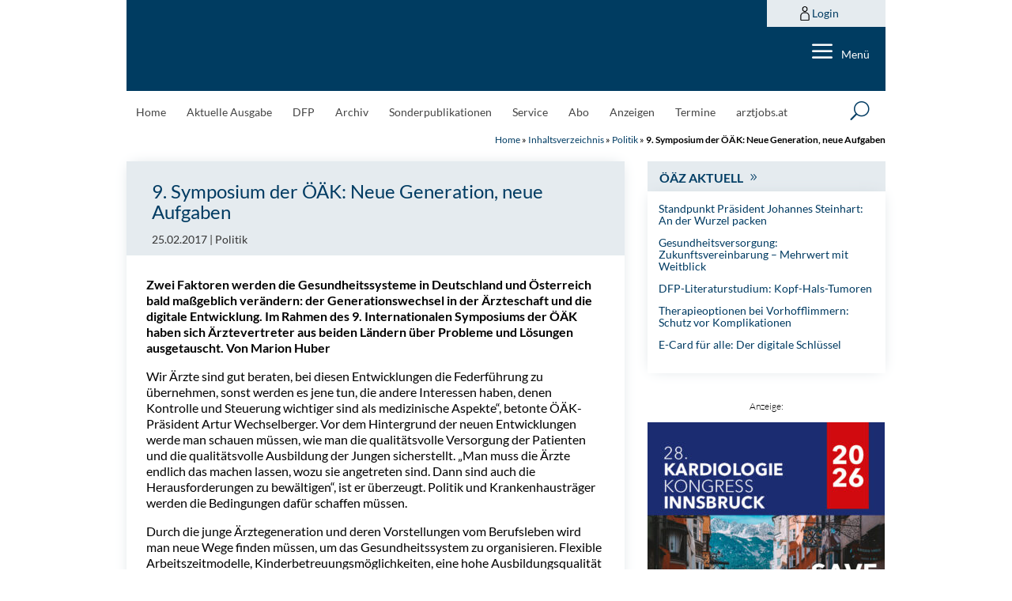

--- FILE ---
content_type: text/html; charset=utf-8
request_url: https://www.google.com/recaptcha/api2/anchor?ar=1&k=6LfM1HspAAAAAKMyxfUuYA_T9GGvk2P2tSuhnODt&co=aHR0cHM6Ly9hZXJ6dGV6ZWl0dW5nLmF0OjQ0Mw..&hl=en&v=N67nZn4AqZkNcbeMu4prBgzg&size=invisible&anchor-ms=20000&execute-ms=30000&cb=rkq9kx5o3n7k
body_size: 48884
content:
<!DOCTYPE HTML><html dir="ltr" lang="en"><head><meta http-equiv="Content-Type" content="text/html; charset=UTF-8">
<meta http-equiv="X-UA-Compatible" content="IE=edge">
<title>reCAPTCHA</title>
<style type="text/css">
/* cyrillic-ext */
@font-face {
  font-family: 'Roboto';
  font-style: normal;
  font-weight: 400;
  font-stretch: 100%;
  src: url(//fonts.gstatic.com/s/roboto/v48/KFO7CnqEu92Fr1ME7kSn66aGLdTylUAMa3GUBHMdazTgWw.woff2) format('woff2');
  unicode-range: U+0460-052F, U+1C80-1C8A, U+20B4, U+2DE0-2DFF, U+A640-A69F, U+FE2E-FE2F;
}
/* cyrillic */
@font-face {
  font-family: 'Roboto';
  font-style: normal;
  font-weight: 400;
  font-stretch: 100%;
  src: url(//fonts.gstatic.com/s/roboto/v48/KFO7CnqEu92Fr1ME7kSn66aGLdTylUAMa3iUBHMdazTgWw.woff2) format('woff2');
  unicode-range: U+0301, U+0400-045F, U+0490-0491, U+04B0-04B1, U+2116;
}
/* greek-ext */
@font-face {
  font-family: 'Roboto';
  font-style: normal;
  font-weight: 400;
  font-stretch: 100%;
  src: url(//fonts.gstatic.com/s/roboto/v48/KFO7CnqEu92Fr1ME7kSn66aGLdTylUAMa3CUBHMdazTgWw.woff2) format('woff2');
  unicode-range: U+1F00-1FFF;
}
/* greek */
@font-face {
  font-family: 'Roboto';
  font-style: normal;
  font-weight: 400;
  font-stretch: 100%;
  src: url(//fonts.gstatic.com/s/roboto/v48/KFO7CnqEu92Fr1ME7kSn66aGLdTylUAMa3-UBHMdazTgWw.woff2) format('woff2');
  unicode-range: U+0370-0377, U+037A-037F, U+0384-038A, U+038C, U+038E-03A1, U+03A3-03FF;
}
/* math */
@font-face {
  font-family: 'Roboto';
  font-style: normal;
  font-weight: 400;
  font-stretch: 100%;
  src: url(//fonts.gstatic.com/s/roboto/v48/KFO7CnqEu92Fr1ME7kSn66aGLdTylUAMawCUBHMdazTgWw.woff2) format('woff2');
  unicode-range: U+0302-0303, U+0305, U+0307-0308, U+0310, U+0312, U+0315, U+031A, U+0326-0327, U+032C, U+032F-0330, U+0332-0333, U+0338, U+033A, U+0346, U+034D, U+0391-03A1, U+03A3-03A9, U+03B1-03C9, U+03D1, U+03D5-03D6, U+03F0-03F1, U+03F4-03F5, U+2016-2017, U+2034-2038, U+203C, U+2040, U+2043, U+2047, U+2050, U+2057, U+205F, U+2070-2071, U+2074-208E, U+2090-209C, U+20D0-20DC, U+20E1, U+20E5-20EF, U+2100-2112, U+2114-2115, U+2117-2121, U+2123-214F, U+2190, U+2192, U+2194-21AE, U+21B0-21E5, U+21F1-21F2, U+21F4-2211, U+2213-2214, U+2216-22FF, U+2308-230B, U+2310, U+2319, U+231C-2321, U+2336-237A, U+237C, U+2395, U+239B-23B7, U+23D0, U+23DC-23E1, U+2474-2475, U+25AF, U+25B3, U+25B7, U+25BD, U+25C1, U+25CA, U+25CC, U+25FB, U+266D-266F, U+27C0-27FF, U+2900-2AFF, U+2B0E-2B11, U+2B30-2B4C, U+2BFE, U+3030, U+FF5B, U+FF5D, U+1D400-1D7FF, U+1EE00-1EEFF;
}
/* symbols */
@font-face {
  font-family: 'Roboto';
  font-style: normal;
  font-weight: 400;
  font-stretch: 100%;
  src: url(//fonts.gstatic.com/s/roboto/v48/KFO7CnqEu92Fr1ME7kSn66aGLdTylUAMaxKUBHMdazTgWw.woff2) format('woff2');
  unicode-range: U+0001-000C, U+000E-001F, U+007F-009F, U+20DD-20E0, U+20E2-20E4, U+2150-218F, U+2190, U+2192, U+2194-2199, U+21AF, U+21E6-21F0, U+21F3, U+2218-2219, U+2299, U+22C4-22C6, U+2300-243F, U+2440-244A, U+2460-24FF, U+25A0-27BF, U+2800-28FF, U+2921-2922, U+2981, U+29BF, U+29EB, U+2B00-2BFF, U+4DC0-4DFF, U+FFF9-FFFB, U+10140-1018E, U+10190-1019C, U+101A0, U+101D0-101FD, U+102E0-102FB, U+10E60-10E7E, U+1D2C0-1D2D3, U+1D2E0-1D37F, U+1F000-1F0FF, U+1F100-1F1AD, U+1F1E6-1F1FF, U+1F30D-1F30F, U+1F315, U+1F31C, U+1F31E, U+1F320-1F32C, U+1F336, U+1F378, U+1F37D, U+1F382, U+1F393-1F39F, U+1F3A7-1F3A8, U+1F3AC-1F3AF, U+1F3C2, U+1F3C4-1F3C6, U+1F3CA-1F3CE, U+1F3D4-1F3E0, U+1F3ED, U+1F3F1-1F3F3, U+1F3F5-1F3F7, U+1F408, U+1F415, U+1F41F, U+1F426, U+1F43F, U+1F441-1F442, U+1F444, U+1F446-1F449, U+1F44C-1F44E, U+1F453, U+1F46A, U+1F47D, U+1F4A3, U+1F4B0, U+1F4B3, U+1F4B9, U+1F4BB, U+1F4BF, U+1F4C8-1F4CB, U+1F4D6, U+1F4DA, U+1F4DF, U+1F4E3-1F4E6, U+1F4EA-1F4ED, U+1F4F7, U+1F4F9-1F4FB, U+1F4FD-1F4FE, U+1F503, U+1F507-1F50B, U+1F50D, U+1F512-1F513, U+1F53E-1F54A, U+1F54F-1F5FA, U+1F610, U+1F650-1F67F, U+1F687, U+1F68D, U+1F691, U+1F694, U+1F698, U+1F6AD, U+1F6B2, U+1F6B9-1F6BA, U+1F6BC, U+1F6C6-1F6CF, U+1F6D3-1F6D7, U+1F6E0-1F6EA, U+1F6F0-1F6F3, U+1F6F7-1F6FC, U+1F700-1F7FF, U+1F800-1F80B, U+1F810-1F847, U+1F850-1F859, U+1F860-1F887, U+1F890-1F8AD, U+1F8B0-1F8BB, U+1F8C0-1F8C1, U+1F900-1F90B, U+1F93B, U+1F946, U+1F984, U+1F996, U+1F9E9, U+1FA00-1FA6F, U+1FA70-1FA7C, U+1FA80-1FA89, U+1FA8F-1FAC6, U+1FACE-1FADC, U+1FADF-1FAE9, U+1FAF0-1FAF8, U+1FB00-1FBFF;
}
/* vietnamese */
@font-face {
  font-family: 'Roboto';
  font-style: normal;
  font-weight: 400;
  font-stretch: 100%;
  src: url(//fonts.gstatic.com/s/roboto/v48/KFO7CnqEu92Fr1ME7kSn66aGLdTylUAMa3OUBHMdazTgWw.woff2) format('woff2');
  unicode-range: U+0102-0103, U+0110-0111, U+0128-0129, U+0168-0169, U+01A0-01A1, U+01AF-01B0, U+0300-0301, U+0303-0304, U+0308-0309, U+0323, U+0329, U+1EA0-1EF9, U+20AB;
}
/* latin-ext */
@font-face {
  font-family: 'Roboto';
  font-style: normal;
  font-weight: 400;
  font-stretch: 100%;
  src: url(//fonts.gstatic.com/s/roboto/v48/KFO7CnqEu92Fr1ME7kSn66aGLdTylUAMa3KUBHMdazTgWw.woff2) format('woff2');
  unicode-range: U+0100-02BA, U+02BD-02C5, U+02C7-02CC, U+02CE-02D7, U+02DD-02FF, U+0304, U+0308, U+0329, U+1D00-1DBF, U+1E00-1E9F, U+1EF2-1EFF, U+2020, U+20A0-20AB, U+20AD-20C0, U+2113, U+2C60-2C7F, U+A720-A7FF;
}
/* latin */
@font-face {
  font-family: 'Roboto';
  font-style: normal;
  font-weight: 400;
  font-stretch: 100%;
  src: url(//fonts.gstatic.com/s/roboto/v48/KFO7CnqEu92Fr1ME7kSn66aGLdTylUAMa3yUBHMdazQ.woff2) format('woff2');
  unicode-range: U+0000-00FF, U+0131, U+0152-0153, U+02BB-02BC, U+02C6, U+02DA, U+02DC, U+0304, U+0308, U+0329, U+2000-206F, U+20AC, U+2122, U+2191, U+2193, U+2212, U+2215, U+FEFF, U+FFFD;
}
/* cyrillic-ext */
@font-face {
  font-family: 'Roboto';
  font-style: normal;
  font-weight: 500;
  font-stretch: 100%;
  src: url(//fonts.gstatic.com/s/roboto/v48/KFO7CnqEu92Fr1ME7kSn66aGLdTylUAMa3GUBHMdazTgWw.woff2) format('woff2');
  unicode-range: U+0460-052F, U+1C80-1C8A, U+20B4, U+2DE0-2DFF, U+A640-A69F, U+FE2E-FE2F;
}
/* cyrillic */
@font-face {
  font-family: 'Roboto';
  font-style: normal;
  font-weight: 500;
  font-stretch: 100%;
  src: url(//fonts.gstatic.com/s/roboto/v48/KFO7CnqEu92Fr1ME7kSn66aGLdTylUAMa3iUBHMdazTgWw.woff2) format('woff2');
  unicode-range: U+0301, U+0400-045F, U+0490-0491, U+04B0-04B1, U+2116;
}
/* greek-ext */
@font-face {
  font-family: 'Roboto';
  font-style: normal;
  font-weight: 500;
  font-stretch: 100%;
  src: url(//fonts.gstatic.com/s/roboto/v48/KFO7CnqEu92Fr1ME7kSn66aGLdTylUAMa3CUBHMdazTgWw.woff2) format('woff2');
  unicode-range: U+1F00-1FFF;
}
/* greek */
@font-face {
  font-family: 'Roboto';
  font-style: normal;
  font-weight: 500;
  font-stretch: 100%;
  src: url(//fonts.gstatic.com/s/roboto/v48/KFO7CnqEu92Fr1ME7kSn66aGLdTylUAMa3-UBHMdazTgWw.woff2) format('woff2');
  unicode-range: U+0370-0377, U+037A-037F, U+0384-038A, U+038C, U+038E-03A1, U+03A3-03FF;
}
/* math */
@font-face {
  font-family: 'Roboto';
  font-style: normal;
  font-weight: 500;
  font-stretch: 100%;
  src: url(//fonts.gstatic.com/s/roboto/v48/KFO7CnqEu92Fr1ME7kSn66aGLdTylUAMawCUBHMdazTgWw.woff2) format('woff2');
  unicode-range: U+0302-0303, U+0305, U+0307-0308, U+0310, U+0312, U+0315, U+031A, U+0326-0327, U+032C, U+032F-0330, U+0332-0333, U+0338, U+033A, U+0346, U+034D, U+0391-03A1, U+03A3-03A9, U+03B1-03C9, U+03D1, U+03D5-03D6, U+03F0-03F1, U+03F4-03F5, U+2016-2017, U+2034-2038, U+203C, U+2040, U+2043, U+2047, U+2050, U+2057, U+205F, U+2070-2071, U+2074-208E, U+2090-209C, U+20D0-20DC, U+20E1, U+20E5-20EF, U+2100-2112, U+2114-2115, U+2117-2121, U+2123-214F, U+2190, U+2192, U+2194-21AE, U+21B0-21E5, U+21F1-21F2, U+21F4-2211, U+2213-2214, U+2216-22FF, U+2308-230B, U+2310, U+2319, U+231C-2321, U+2336-237A, U+237C, U+2395, U+239B-23B7, U+23D0, U+23DC-23E1, U+2474-2475, U+25AF, U+25B3, U+25B7, U+25BD, U+25C1, U+25CA, U+25CC, U+25FB, U+266D-266F, U+27C0-27FF, U+2900-2AFF, U+2B0E-2B11, U+2B30-2B4C, U+2BFE, U+3030, U+FF5B, U+FF5D, U+1D400-1D7FF, U+1EE00-1EEFF;
}
/* symbols */
@font-face {
  font-family: 'Roboto';
  font-style: normal;
  font-weight: 500;
  font-stretch: 100%;
  src: url(//fonts.gstatic.com/s/roboto/v48/KFO7CnqEu92Fr1ME7kSn66aGLdTylUAMaxKUBHMdazTgWw.woff2) format('woff2');
  unicode-range: U+0001-000C, U+000E-001F, U+007F-009F, U+20DD-20E0, U+20E2-20E4, U+2150-218F, U+2190, U+2192, U+2194-2199, U+21AF, U+21E6-21F0, U+21F3, U+2218-2219, U+2299, U+22C4-22C6, U+2300-243F, U+2440-244A, U+2460-24FF, U+25A0-27BF, U+2800-28FF, U+2921-2922, U+2981, U+29BF, U+29EB, U+2B00-2BFF, U+4DC0-4DFF, U+FFF9-FFFB, U+10140-1018E, U+10190-1019C, U+101A0, U+101D0-101FD, U+102E0-102FB, U+10E60-10E7E, U+1D2C0-1D2D3, U+1D2E0-1D37F, U+1F000-1F0FF, U+1F100-1F1AD, U+1F1E6-1F1FF, U+1F30D-1F30F, U+1F315, U+1F31C, U+1F31E, U+1F320-1F32C, U+1F336, U+1F378, U+1F37D, U+1F382, U+1F393-1F39F, U+1F3A7-1F3A8, U+1F3AC-1F3AF, U+1F3C2, U+1F3C4-1F3C6, U+1F3CA-1F3CE, U+1F3D4-1F3E0, U+1F3ED, U+1F3F1-1F3F3, U+1F3F5-1F3F7, U+1F408, U+1F415, U+1F41F, U+1F426, U+1F43F, U+1F441-1F442, U+1F444, U+1F446-1F449, U+1F44C-1F44E, U+1F453, U+1F46A, U+1F47D, U+1F4A3, U+1F4B0, U+1F4B3, U+1F4B9, U+1F4BB, U+1F4BF, U+1F4C8-1F4CB, U+1F4D6, U+1F4DA, U+1F4DF, U+1F4E3-1F4E6, U+1F4EA-1F4ED, U+1F4F7, U+1F4F9-1F4FB, U+1F4FD-1F4FE, U+1F503, U+1F507-1F50B, U+1F50D, U+1F512-1F513, U+1F53E-1F54A, U+1F54F-1F5FA, U+1F610, U+1F650-1F67F, U+1F687, U+1F68D, U+1F691, U+1F694, U+1F698, U+1F6AD, U+1F6B2, U+1F6B9-1F6BA, U+1F6BC, U+1F6C6-1F6CF, U+1F6D3-1F6D7, U+1F6E0-1F6EA, U+1F6F0-1F6F3, U+1F6F7-1F6FC, U+1F700-1F7FF, U+1F800-1F80B, U+1F810-1F847, U+1F850-1F859, U+1F860-1F887, U+1F890-1F8AD, U+1F8B0-1F8BB, U+1F8C0-1F8C1, U+1F900-1F90B, U+1F93B, U+1F946, U+1F984, U+1F996, U+1F9E9, U+1FA00-1FA6F, U+1FA70-1FA7C, U+1FA80-1FA89, U+1FA8F-1FAC6, U+1FACE-1FADC, U+1FADF-1FAE9, U+1FAF0-1FAF8, U+1FB00-1FBFF;
}
/* vietnamese */
@font-face {
  font-family: 'Roboto';
  font-style: normal;
  font-weight: 500;
  font-stretch: 100%;
  src: url(//fonts.gstatic.com/s/roboto/v48/KFO7CnqEu92Fr1ME7kSn66aGLdTylUAMa3OUBHMdazTgWw.woff2) format('woff2');
  unicode-range: U+0102-0103, U+0110-0111, U+0128-0129, U+0168-0169, U+01A0-01A1, U+01AF-01B0, U+0300-0301, U+0303-0304, U+0308-0309, U+0323, U+0329, U+1EA0-1EF9, U+20AB;
}
/* latin-ext */
@font-face {
  font-family: 'Roboto';
  font-style: normal;
  font-weight: 500;
  font-stretch: 100%;
  src: url(//fonts.gstatic.com/s/roboto/v48/KFO7CnqEu92Fr1ME7kSn66aGLdTylUAMa3KUBHMdazTgWw.woff2) format('woff2');
  unicode-range: U+0100-02BA, U+02BD-02C5, U+02C7-02CC, U+02CE-02D7, U+02DD-02FF, U+0304, U+0308, U+0329, U+1D00-1DBF, U+1E00-1E9F, U+1EF2-1EFF, U+2020, U+20A0-20AB, U+20AD-20C0, U+2113, U+2C60-2C7F, U+A720-A7FF;
}
/* latin */
@font-face {
  font-family: 'Roboto';
  font-style: normal;
  font-weight: 500;
  font-stretch: 100%;
  src: url(//fonts.gstatic.com/s/roboto/v48/KFO7CnqEu92Fr1ME7kSn66aGLdTylUAMa3yUBHMdazQ.woff2) format('woff2');
  unicode-range: U+0000-00FF, U+0131, U+0152-0153, U+02BB-02BC, U+02C6, U+02DA, U+02DC, U+0304, U+0308, U+0329, U+2000-206F, U+20AC, U+2122, U+2191, U+2193, U+2212, U+2215, U+FEFF, U+FFFD;
}
/* cyrillic-ext */
@font-face {
  font-family: 'Roboto';
  font-style: normal;
  font-weight: 900;
  font-stretch: 100%;
  src: url(//fonts.gstatic.com/s/roboto/v48/KFO7CnqEu92Fr1ME7kSn66aGLdTylUAMa3GUBHMdazTgWw.woff2) format('woff2');
  unicode-range: U+0460-052F, U+1C80-1C8A, U+20B4, U+2DE0-2DFF, U+A640-A69F, U+FE2E-FE2F;
}
/* cyrillic */
@font-face {
  font-family: 'Roboto';
  font-style: normal;
  font-weight: 900;
  font-stretch: 100%;
  src: url(//fonts.gstatic.com/s/roboto/v48/KFO7CnqEu92Fr1ME7kSn66aGLdTylUAMa3iUBHMdazTgWw.woff2) format('woff2');
  unicode-range: U+0301, U+0400-045F, U+0490-0491, U+04B0-04B1, U+2116;
}
/* greek-ext */
@font-face {
  font-family: 'Roboto';
  font-style: normal;
  font-weight: 900;
  font-stretch: 100%;
  src: url(//fonts.gstatic.com/s/roboto/v48/KFO7CnqEu92Fr1ME7kSn66aGLdTylUAMa3CUBHMdazTgWw.woff2) format('woff2');
  unicode-range: U+1F00-1FFF;
}
/* greek */
@font-face {
  font-family: 'Roboto';
  font-style: normal;
  font-weight: 900;
  font-stretch: 100%;
  src: url(//fonts.gstatic.com/s/roboto/v48/KFO7CnqEu92Fr1ME7kSn66aGLdTylUAMa3-UBHMdazTgWw.woff2) format('woff2');
  unicode-range: U+0370-0377, U+037A-037F, U+0384-038A, U+038C, U+038E-03A1, U+03A3-03FF;
}
/* math */
@font-face {
  font-family: 'Roboto';
  font-style: normal;
  font-weight: 900;
  font-stretch: 100%;
  src: url(//fonts.gstatic.com/s/roboto/v48/KFO7CnqEu92Fr1ME7kSn66aGLdTylUAMawCUBHMdazTgWw.woff2) format('woff2');
  unicode-range: U+0302-0303, U+0305, U+0307-0308, U+0310, U+0312, U+0315, U+031A, U+0326-0327, U+032C, U+032F-0330, U+0332-0333, U+0338, U+033A, U+0346, U+034D, U+0391-03A1, U+03A3-03A9, U+03B1-03C9, U+03D1, U+03D5-03D6, U+03F0-03F1, U+03F4-03F5, U+2016-2017, U+2034-2038, U+203C, U+2040, U+2043, U+2047, U+2050, U+2057, U+205F, U+2070-2071, U+2074-208E, U+2090-209C, U+20D0-20DC, U+20E1, U+20E5-20EF, U+2100-2112, U+2114-2115, U+2117-2121, U+2123-214F, U+2190, U+2192, U+2194-21AE, U+21B0-21E5, U+21F1-21F2, U+21F4-2211, U+2213-2214, U+2216-22FF, U+2308-230B, U+2310, U+2319, U+231C-2321, U+2336-237A, U+237C, U+2395, U+239B-23B7, U+23D0, U+23DC-23E1, U+2474-2475, U+25AF, U+25B3, U+25B7, U+25BD, U+25C1, U+25CA, U+25CC, U+25FB, U+266D-266F, U+27C0-27FF, U+2900-2AFF, U+2B0E-2B11, U+2B30-2B4C, U+2BFE, U+3030, U+FF5B, U+FF5D, U+1D400-1D7FF, U+1EE00-1EEFF;
}
/* symbols */
@font-face {
  font-family: 'Roboto';
  font-style: normal;
  font-weight: 900;
  font-stretch: 100%;
  src: url(//fonts.gstatic.com/s/roboto/v48/KFO7CnqEu92Fr1ME7kSn66aGLdTylUAMaxKUBHMdazTgWw.woff2) format('woff2');
  unicode-range: U+0001-000C, U+000E-001F, U+007F-009F, U+20DD-20E0, U+20E2-20E4, U+2150-218F, U+2190, U+2192, U+2194-2199, U+21AF, U+21E6-21F0, U+21F3, U+2218-2219, U+2299, U+22C4-22C6, U+2300-243F, U+2440-244A, U+2460-24FF, U+25A0-27BF, U+2800-28FF, U+2921-2922, U+2981, U+29BF, U+29EB, U+2B00-2BFF, U+4DC0-4DFF, U+FFF9-FFFB, U+10140-1018E, U+10190-1019C, U+101A0, U+101D0-101FD, U+102E0-102FB, U+10E60-10E7E, U+1D2C0-1D2D3, U+1D2E0-1D37F, U+1F000-1F0FF, U+1F100-1F1AD, U+1F1E6-1F1FF, U+1F30D-1F30F, U+1F315, U+1F31C, U+1F31E, U+1F320-1F32C, U+1F336, U+1F378, U+1F37D, U+1F382, U+1F393-1F39F, U+1F3A7-1F3A8, U+1F3AC-1F3AF, U+1F3C2, U+1F3C4-1F3C6, U+1F3CA-1F3CE, U+1F3D4-1F3E0, U+1F3ED, U+1F3F1-1F3F3, U+1F3F5-1F3F7, U+1F408, U+1F415, U+1F41F, U+1F426, U+1F43F, U+1F441-1F442, U+1F444, U+1F446-1F449, U+1F44C-1F44E, U+1F453, U+1F46A, U+1F47D, U+1F4A3, U+1F4B0, U+1F4B3, U+1F4B9, U+1F4BB, U+1F4BF, U+1F4C8-1F4CB, U+1F4D6, U+1F4DA, U+1F4DF, U+1F4E3-1F4E6, U+1F4EA-1F4ED, U+1F4F7, U+1F4F9-1F4FB, U+1F4FD-1F4FE, U+1F503, U+1F507-1F50B, U+1F50D, U+1F512-1F513, U+1F53E-1F54A, U+1F54F-1F5FA, U+1F610, U+1F650-1F67F, U+1F687, U+1F68D, U+1F691, U+1F694, U+1F698, U+1F6AD, U+1F6B2, U+1F6B9-1F6BA, U+1F6BC, U+1F6C6-1F6CF, U+1F6D3-1F6D7, U+1F6E0-1F6EA, U+1F6F0-1F6F3, U+1F6F7-1F6FC, U+1F700-1F7FF, U+1F800-1F80B, U+1F810-1F847, U+1F850-1F859, U+1F860-1F887, U+1F890-1F8AD, U+1F8B0-1F8BB, U+1F8C0-1F8C1, U+1F900-1F90B, U+1F93B, U+1F946, U+1F984, U+1F996, U+1F9E9, U+1FA00-1FA6F, U+1FA70-1FA7C, U+1FA80-1FA89, U+1FA8F-1FAC6, U+1FACE-1FADC, U+1FADF-1FAE9, U+1FAF0-1FAF8, U+1FB00-1FBFF;
}
/* vietnamese */
@font-face {
  font-family: 'Roboto';
  font-style: normal;
  font-weight: 900;
  font-stretch: 100%;
  src: url(//fonts.gstatic.com/s/roboto/v48/KFO7CnqEu92Fr1ME7kSn66aGLdTylUAMa3OUBHMdazTgWw.woff2) format('woff2');
  unicode-range: U+0102-0103, U+0110-0111, U+0128-0129, U+0168-0169, U+01A0-01A1, U+01AF-01B0, U+0300-0301, U+0303-0304, U+0308-0309, U+0323, U+0329, U+1EA0-1EF9, U+20AB;
}
/* latin-ext */
@font-face {
  font-family: 'Roboto';
  font-style: normal;
  font-weight: 900;
  font-stretch: 100%;
  src: url(//fonts.gstatic.com/s/roboto/v48/KFO7CnqEu92Fr1ME7kSn66aGLdTylUAMa3KUBHMdazTgWw.woff2) format('woff2');
  unicode-range: U+0100-02BA, U+02BD-02C5, U+02C7-02CC, U+02CE-02D7, U+02DD-02FF, U+0304, U+0308, U+0329, U+1D00-1DBF, U+1E00-1E9F, U+1EF2-1EFF, U+2020, U+20A0-20AB, U+20AD-20C0, U+2113, U+2C60-2C7F, U+A720-A7FF;
}
/* latin */
@font-face {
  font-family: 'Roboto';
  font-style: normal;
  font-weight: 900;
  font-stretch: 100%;
  src: url(//fonts.gstatic.com/s/roboto/v48/KFO7CnqEu92Fr1ME7kSn66aGLdTylUAMa3yUBHMdazQ.woff2) format('woff2');
  unicode-range: U+0000-00FF, U+0131, U+0152-0153, U+02BB-02BC, U+02C6, U+02DA, U+02DC, U+0304, U+0308, U+0329, U+2000-206F, U+20AC, U+2122, U+2191, U+2193, U+2212, U+2215, U+FEFF, U+FFFD;
}

</style>
<link rel="stylesheet" type="text/css" href="https://www.gstatic.com/recaptcha/releases/N67nZn4AqZkNcbeMu4prBgzg/styles__ltr.css">
<script nonce="udIjaOOLSy3jGIPNmQDfvw" type="text/javascript">window['__recaptcha_api'] = 'https://www.google.com/recaptcha/api2/';</script>
<script type="text/javascript" src="https://www.gstatic.com/recaptcha/releases/N67nZn4AqZkNcbeMu4prBgzg/recaptcha__en.js" nonce="udIjaOOLSy3jGIPNmQDfvw">
      
    </script></head>
<body><div id="rc-anchor-alert" class="rc-anchor-alert"></div>
<input type="hidden" id="recaptcha-token" value="[base64]">
<script type="text/javascript" nonce="udIjaOOLSy3jGIPNmQDfvw">
      recaptcha.anchor.Main.init("[\x22ainput\x22,[\x22bgdata\x22,\x22\x22,\[base64]/[base64]/[base64]/[base64]/[base64]/[base64]/[base64]/[base64]/bmV3IFlbcV0oQVswXSk6aD09Mj9uZXcgWVtxXShBWzBdLEFbMV0pOmg9PTM/bmV3IFlbcV0oQVswXSxBWzFdLEFbMl0pOmg9PTQ/[base64]/aXcoSS5ILEkpOngoOCx0cnVlLEkpfSxFMj12LnJlcXVlc3RJZGxlQ2FsbGJhY2s/[base64]/[base64]/[base64]/[base64]\\u003d\x22,\[base64]\\u003d\\u003d\x22,\[base64]/CvB7DrQ48wroIwqXDjgjCsClNRsOPw6jDvn7DhMKEPTvCjT1gwr7DkMODwoVUwpEoVcOCwrPDjsO/[base64]/Dh2IZwo3DqwsMOcO1PcKVw7XDl8OFwoPDh8KRwoQNZcOhwo3Cl8KMUsKbw4IYeMKew5zCtcOAdsK/DgHCtTfDlsOhw7BAZE0lQ8KOw5LCnMKZwqxdw4BHw6ckwpNRwpsYw6ZXGMK2NkghwqXCoMOSwpTCrsKoYgE9wq/CmsOPw7V+QTrCgsOhwr8gUMKAdhlcCMKAOihjw65jPcO+DDJcTsKTwoVUEcKMWx3CknUEw61Cwp/DjcOxw6rCgWvCvcKwFMKhwrPCpMK3ZiXDisK+wpjCmSvCsGUTw7DDoh8Pw5Rifz/CgcKZwoXDjHLCj3XCksKdwrlfw68Yw6gEwqknwrfDhzwIHsOVYsORw5jCoit8w45hwp0HPsO5wrrCtyLCh8KTIMOXY8KCwqjDuEnDoDl4wozClMObw5kfwqlnw7fCssOdZirDnEVqJVTCuhPCgBDCuz5IPhLClcKONBxywqDCmU3Dq8OrG8K/Imlrc8O+f8KKw5vCmkvClcKQLcObw6PCqcKsw5NYKnvChMK3w7Fuw4fDmcOXNsKvbcKawqjDhcOswp0SXsOwb8KgU8Oawqwgw59iSnxRRRnCs8KjF0/DhMOyw4xtw4nDrsOsR2rDnEl9wrLCgh4yOE4fIsKqesKFTVxCw73DpnV3w6rCjhZyOMKdUxvDkMOqwoQ2wplbwpsBw7PClsK/wrPDu0DCpGR9w79HZsObQ0nDrcO9P8OVHRbDjAs2w63Cn1HCl8Ojw6rCgmdfFirCv8K0w45PYsKXwodMwr3DrDLDowQTw4orw6s8wqDDkhJiw6YEH8KQcw1+SivDpcOPeg3CncOVwqBjwq5jw63CpcO2w4IrfcOsw6EcdxPDtcKsw6YDwrk9f8O3wpFBI8KYwo/CnG3Dg0bCtcOPwr1eZ3kXw6ZmUcKBU2ENwpUqDsKjwoTCiHxrC8KqW8K6WMK1CsO6EBTDjlTDtsK9ZMKtBmt2w5BMGj3DrcKhwqAuXMK+GMK/w5zDmTnCux/Diy5cBsKpP8OXwqjDhEXCtBtDdCDDozIewrxmw59Zw4TClnPDlMOnJxbDh8ORw79tNsKZwq7DlkzCpsK8wpUFw5BuSsKFFsKAIMKyZsKBKMOJRn7CnHDCr8OQw43DhX3Cjhcxw7o5A0bCssKhw5XDh8OSR2fDpS/DpMKGw6jDv0FrCsKQw418w5DDswnDhMKuw743wp8/UVfCvS0eehXDv8OVdcOXIcKKwpbDhhMeW8OywqUmw5DCi0YPSsONwq4QwqbDtcKHw59CwqwJOylhw6AbIjrCrcKiwrslw5/DkigQwqoxZg1xc1XCjWtlwpTDlcKpNsKaOMOFUCjCjMKDw4XDlsO1w6pIwo5vLiLCtmTCkRRdw4/[base64]/HMOsw5/CtXUNw4kXCsOkwqfCqMODwpbCpU1cVXoiSxzDmsKNID/DvDI5I8OgYcKZw5c6w4fCicOsDGc6d8KTfsOOZcOCw4kYwqnDh8OnP8KudcO9w5J3TTpvwoQfwrhkJD4FA3PCq8KjZ23CisK2wozCkBnDucKnwqnDpxkOTUINw4vCt8OJH2QEw5FLNGYIARbDjC4uwpHCsMOeBV5of2xSw6bCgT/DmwfDlsKwwo7DuCZnwoZMw6IRcsO2wo7DjyBCwrMSXDpJw5MyJ8K3JB/Dlxs5w6g6w7/CkE86Gj1ewpgkCsOLW1h5KcOTecK3OmFmw63Do8KvwrVFI2fCq2nCplTDiXFdDD3CqCzCgsKYDMOfwrMfQC4Nw6I9JSTCpCF/cwM2PgNJNR1Qwp9mw4x2w7ocCcKfDsOzKE7CjCEJbxTCvcKrw5fDqcKLw65jXMORRh7Dql7Cn1YMwqMLRMO+djMww48IwoXCqsOjwoVRKnY/w5hre1XDu8KLdD8RZ1FObkZPWBhPwpNMwo7ClCw7w6Ycw6Exwok4w5Q6w68Ywo0Yw7PDoC7CmzF1w5jDr2twJx8wXXwQwrttHVglbUXCusORw7/[base64]/C8KTMMKzwp4Gwqw3TsKkw6srw5HCg3Qie30ywoLCn1nDkcKRFkDCj8KvwrkawrfCpy3DkjYHw6AxCsKtwoIpwrISDmfDjcK3w7MYw6XDqQXCvylrFHHCtcOEBzR2woEnwq90dB/DgBfDvMKqw6Amw6zDsEMnw7AiwqlrA1PCrsKvwrUAwoI2woptw6tBw55OwqQFcC8hwp7CgS3Du8KZwr7Djmg7AcKCw4jDi8KMG0sONRDDlMKBQgvDncO2cMOewoDCowNSBMK/wp4FI8Ojw7FzZMKhKcOCcUN9wpfDj8OQw6/CqQ40wpx3wpTCvxvCr8KkS1tPw49xw4VmByzCv8OPWknClxMuwp5Qw5Y5V8KkCDdOw5LDsMKVacKjw61JwolXLhZeem/CvAYzBMO4ODPDssO0SsKle245PMOEAsOkw4bDlTLDhMK1wqMJw5djBG9bwrzDtStoZcO3wqxkwoTCk8KjUhcxwpjCrypBwpvCpgFWGS7Dq0/CosOGcGlqw6/DlMO+w7MEwoTDlUbDm2LCj1zDrV4uIwbCrMOww7FTGcKAFh1mw60/w5kLwozDiCIhGsKcw6vDgcKzwqDDocOnBcKyL8KbLMO7cMO9KcKGw5HCrsK1RMKWfU9FwpvDrMKROsK3A8ORHD7DojvDo8O/w5DDocOjI2h1w4bDrMKbwoVEw47CocOCwpnDjcOdDHHDlA/CiG7Du1DCg8KiMXLDtFUdGsO4w4kUd8OlV8O9w5sww6fDp3bDpBAZw4DCocOWwpYQdsK3ZBYkKcKRRFjCk2HDmcKHe3xcJcKwGxwqw7sQZGvDnQwYGkrDosOXwqwZFlHCr2jCr3TDiBAYw4JTw6HDusKMw5nCt8Ktw7vDsEjCmcO+GE/[base64]/CrcKKYcK3OG3ClsK3K1JtBz0pw6BKacKOwobDgsOuwqNFAsO1Nl5Lwp/[base64]/Dui8Xw5LCi8K4w5IcBcKRbsOiwpHCpj/CgArChxQmecO2S03DpE1oQsKzwqpBw5puOsK8Qm5jw6TCozM2PR4VwoDClcK/IGzCqsKKwpjCiMOEw6sBWENvwrTDv8Kkw4dmfMK+w7DDmsKyEcKJw4rCucK2wpXCumUKEMKNw4UDw6RwEsKDwqnCuMKTPQ7Ch8OJdAnDnsKtDhLCvsKnwrrCiXbDuijCl8OIwoEZwrDCtsOcEk3Dkx/CmnrDgcOXwqPDshbDqDMlw6M6fMO5XsOjw77DijvDoz7DuDnDjzR6CEEowpobwobDhz4+RsK2CsOZw5BFdjUTwpMid3nCmnbDkMO/w5/Dp8KWwoQJwqd0w7FNWsODwq8PwojDiMKHw5AnwqTCvcK/csKhbsOuPsOyaWoDw69Ew6N5B8KGwoMjXQLDmcKWPcKUOgvChMO7wpnCkiDCq8Kww78TwpMKwqUmw4fDoho6IsK/R0dkIsK4w5dcJDADwrPChDnCiRZTw5LDu1LDr3jDo1RHw547wrvDsG9ldWjCi2bCt8KPw51Zw6VlA8K8w6bDs13DmcKOwqNVw4fClcO8w63CnjrCrcKww78faMOHbDXCq8OPw6xRV0low60uVMO1wqDCokHDq8OVwoLCgxbCuMOyVFzDsDHCiz/CtRxaP8KUVMKMYcKRYcKow5l1VMKHTEg/[base64]/CmxrDjsOLIw/CvCvDj8K3wqtec8OmBn5Bw5tnwo3Cn8KTw4toCAIHwqLDuMKMJcKWwp/[base64]/ChMKNwqJ7PcOwVsKlwovDhMKTw7Jkw5vCuBjCssO8w78fUDljAw0vwqvCgMKGccOMasOyIxzCo3/CoMKUwrojwq0qN8OIVBNdw4fCi8KOQnZMZCDCjMKeM3rDmn5UbcOlOcKAfgYAwo/DjsOAwpXDmBwqYcOTw6jCrcK5w6cuw7Jkw6J/wrnDr8OjWcOmMsOOw7AWwp4eKMKdBTUmw7rCnx04wqPCjggBw6zDr0zCsg4ww5HCrsO/wpgNOSrDisOwwoopDMO0fcKNw6UUNMOsCG0pXn/DicKwQcOUIsOHaBVnD8K8AMOFfhduEAXCscOaw4FgWsOlS2kLHkJ4w7rCocOHWmHDkQvCqy3CmwPCjMK3woUSIcOVw5vCtxPCgMOjYwnDpnYaXh0TFsKkcsOhZznDoXZTw7UHODHDpcK3w5zDl8OjICElw5jDsBF9TSzCrcOkwr3CrMOYw6rCnMKOwq/DucOkw4Z1U0XDqsOLOUR/KcKmw5Ndw6XChsOnwqHDrkTDssO5wrrCssKAwpEzWcKCKmnDoMKpYMOxHcOYw6vCoQ9LwpAJwoYrTcKDLBDDj8KOw5/[base64]/[base64]/DjsKjwoJKJnJ3wr8hw702THjDt8KsfGAQJHQewpDDqsKoEC3DsVjDu2YqEMOIT8KrwqQwwqbCgsOsw5rCncOdw7g1GMKHwrBMLMOdw7TCqkHDlsOpwr3CkmVhw6zCn33CqCrChMOyYCfDq2Aaw6/CnSgRw7zDo8Kzw7rCgi7CqsOww6dEwpbDp27CucKdAzw/w5fDoGbDpsKMf8K8PcOOMBHCuww1S8KJaMOFARLCsMOiw41mGFrDiVxsYcKjw6zDiMK7I8OmNcOIb8Kswq/Ch3zDsFbDl8KgdcK7wqJewp/Cmzpod1LDgxjCpVx/ck9vwqjDnVLCrsOGNyLCgsKHbMKbTsKINXjCl8KCwprDqMKkIxDCk37DnHETw6TCncK3woHCv8O7woMvWyjCssOnwpN4NsOUwrzDuTfDoMOAwrzDoUZqQcOrw5IkD8Kuw5PClVB6S3TDtWJjw6DDpMKRwo8kHgHDiSp4w5LDoHslGB3Ds0lVEMKxw6M/UsOAMiRgw7bClcKmw6TDo8O1w7jDoVfCicOMwrXCimnDkcO7w47Cm8K1w7N6DBLDrsK1w5LDg8OqCRcAJ2/DvMONw4k5QMOqZMOew4tnYsKuw7diw4XCrsOHw6HCnMK+wrnDm1XDtQ/CkW/DucO+bMK3b8OVd8OxwpHDksOGKD/[base64]/Dk8KzwrcadcOqw5vDg0chfMOMQsKNwq7CqsK6MS/ClMK1AMO6w6XDuyLCpTTDtsO9OAYgwoXDuMKPZyYew4ZrwqEHTsOHwq8UNcKPwpPDiBDCigozM8Kvw43CgyNBw4vCoAFFwpdAw60yw6wDJ1/DkBPCo2/Ds8OySMOuOsKXw4fChcKPwrwZwonDsMOlIcOWw4Bsw6hSTS0wIwAKw4HCg8KeGzrDvsKbXMKxB8KYIHrCucO2wrnDiG0zVSTDjsKVAcOzwowoHj/Dq0Rqw4HDuCvCp2DDmMOJEsKUQkXDuGPCuB3Dq8ODw6PCh8Oywq3DsQ0cworDisK7LsOfw49KVsKCccK3w7oYA8KUwpc9esKqw4vCvw8ADx7Cp8OIbzZYw65bw77Cm8K/G8K1wqRZw4rCt8OxDF5cWcOAHMOfwobCtm/Cm8KLw7LDo8OUO8OFwqLDlMKcPBLCiMOhJcOOwpcDLxJZGcOLw5l7JsO0w5HCmC/DkMOOdQrDkVLDu8KSD8KMwqbDo8KpwpcFw4UYw7UHw5wPw4XDllRMwq7Dm8OaakBCw4Y3w5xhw4w3w64ABsKkwovDoSVeO8KMIcOIwpPDoMKUPhXCpF/CnMOCNcKPZEDCg8Oiwp7DrcO2aFDDjmpIwpQyw73CmHx0wrhtWA3Ds8K9B8Oywq7CmjoLwogbPX7CqgjCvBEjH8O+aTzDvD/[base64]/DintAPcOLasOEI2pGMyvDpQJlw70Qw7HCqkgJw5Iqw4lUWRjDqMKzw5jDvMOoQ8K/GcOUTAbDjHXCmU/[base64]/wqfDrH1KXmbCnMK+w7jCsiTDrcO/[base64]/CtsOkZkvDtFTCgcK4d3vCjcK/eMO4wpPCt3rDtcOWwrTCsxBQw7QCwr/CpMO6wqzCjU10YzjDtHTDpMKmCMKhEih/ESQzbMKywoVJwpHCumUpw6NUwp5qaWAmw7FxX1jCuUDDt0M+wr9FwqPCrsOhWsOgBUAKw6XCqsKRHV9ywqYwwqtEdQPCrMO5woRFHMOhwofCkGcDJ8Kew6/DmRBQw793UMOeAynCtijDgMOVw6ZYwqzCp8KgwqTDosKkfknDpsK2wpRIMcKDw6PDgmNtwrsnMVoIwo5YwrPDrMKoayMSw5Vpw6rDocOCAMKMw7Raw5E+LcOLwrs6woPClEJFfQU2wrgfw53CpcKcw7bCkDcqw7F/w4LDqmHCpMOcwoAwQMOXHxbCp29NWCjDu8OaDsOrw5NHckjCih0qbMOtw4jCjsK9w7HCksK1wqvChMOZCDzDocKGLMKmw7XCjyZAJ8Omw6jCpcKhwqvCgE3CrMO7MjUNOsOkM8O5SyBBI8OSAjDDkMKVNgJAw6MRcxYlwq/Cq8KVw4jDsMKdHBNrwppWw6o5w5HCgDQvwqddworCisKLGcKiw47DlwXCqcOwLkBVWMKxwozCnHY+TxnDtkfDtytgwp/Dt8KfRDbCoR4OEcKpw7zDiHPCgMOswpVQw7xnEkkGHVJow5DCn8KlwrpvHkLDkULDlsOMwr3CjB7DmMO7fivClMKQZsOeYcK6w7/[base64]/DmcKswqbDuxFWcMKFXmtVVRHDmm/CnFfCr8OuXcOZREYWFsOqwpphccKTcMOwwrgRRsKdwoTDtMO6wr4CbS0AI2wzwp7DoSkZO8KkckrCjcOoA0/DhDfCmsKzw6Itw6TDn8OWwrAMccKdwr0Jwo3CvT7CqcOAwqgoZsOCekLDhcOIej5FwroXGWzDjsKew63Dk8ONwosRdMK+Hy4lw7sWwpFqw5jDikMEL8Onw4HDn8O8w4DCscKIwpfDpyMTwqbCgcO9wq5+L8KjwrBuwo7Dq3rCm8K6wp/CqmI6w4xCwqXCj1TCtcKhwoNvVMO4w6zDvMOSKBnCpzkcwqzDpWcAKMO+wpBFZFfCjsOCUHDCrMKlXsKLSMKVBMOvLynCp8OpwpPDjMKWw77CqHRIwrBmw5Jsw4EWT8KmwqYpJUfCgcObZHjDvhwheQE/TSnDp8KGw5/CocKgwrTCrQnCgRVkYCLChWIpCMKbw4bDmsO1wp7Do8KvBMOwXC7DhMK9w4oew6lnCMKgU8OETsK+w6NFBxRVWsKDH8OMwq7CmHduKXDCvMOpJhRIc8K/Z8OXLDdPaMOAwqkMw6JQGlnDl1IXwrrDoCtQZmxYw4nDjsK5wrkRDnvDgcO5wqkMUwFMwqEqw6h1OcK7ZyrCucO5w5zClSEHN8OQw6kMw5UEPsKzZcOYwpJAKmQVPsKZwoXDsgTCmwl9wqt0w4/CqsK6w5BhSWfCsWlUw6I3wqzDlcKAW15hwonDgzdGXyoiw6LDqsKeQsO3w47DpsOKwrPDiMKtwrw2w4FHNV5+RcOswofDjgsxwp3DnMKKYsK7w5fDhcKPwqzDp8O3wqfDocKGwqXCj0vDjVPCscK0wqskY8O8wr4ENV7DvVcHJj/DkcOtd8K4YcOnw73DgzNrdMKbMWrDm8KQYMO6wrNHw59jw69bPsKJwpp/d8ObXBsWwrR1w5nDgDnDrW0bA1zCvUrDnzNpw6gxwqvCo3YSw5XDo8KYwqQvJwPDoWfDj8KyMV/DusKrwrI1F8O7woPDphgxw7U0wpvCg8OKw7Yiw6VNLnXCsCw8w6cjwrrDrMO3L0/Co000FkbCicOtwrRow5fCqh7DhsOHw7zChMKJBXAtw6pgw4AuE8OORsK1w4DCjMOIwpfClcOqw40ofh/CtFRsCG5dw6tULcKDw6d3wphWw4HDlMKkaMOJKhnCtF/DjmXCjMO2W0I8wpTChMKaUmDDkEgGw7DCnMKmw73Dj1cdw6UKDHLDuMOFwrN8w7ouwoYQwoTCuB/CvcO+QyDDm1YOIzDDicOzw7jCh8KEcUZ/w4DDpMOFwrFkw4Mzw7Bafh/DtE7DhMKowpDDj8KSw5gsw7TCu2fChgBJw53Co8KJE2N+w5ASw4LCi2cVWsOrf8OCVcOiYMOvwp/[base64]/Dny3DuRI9X3JWCkDDv8OtW8KDWsKmXcOgYMOrSMKvG8Ozw6DCgVwRaMOCX2s/wqXCkTPCtsOfwonCkAfDuwsLw4oTwpzCmnxcwpjCscK4wrXDtVfDnnfDkgXCmFUDw77CklExb8KsXijDosOBKsK/w5zCqBwtXcKFGE7CumrCoTMJw4xgwr3Cgg/DghTDn23Cn2RTZ8OGDMKfCsOMWUzDj8OMwpFpw4XDiMKZwr/[base64]/[base64]/CmcKcR2/Dq8O4woRbCTTDrMKqwqzCu3TDpwbDicOYGULDhDg7OGDDl8O9wpjCq8KvP8OaDEpdwrs+wr/DlMOpw7DDtyoeZ19VAA9uw7JKwokpw6stXcKswqpMwrk0wrDCuMOBWMK+CjUlYT/[base64]/Ch8OpN8OPw67Cpx4qw4IVw6xTwp/DsEzDgsOuRcKoWcKyUcOsBsKBM8OHw6XDqFnCocKMw4zClmLCmHDCrxrCtgrDgcOOwqVuNsOrNsKcBcKAw4JKwr9Cwpoow5Vow4cgwr06GmV/BMKewps9w7XCgTYqOwACw4fCpm8/[base64]/[base64]/CoQoGwoJHPsKSwqsQwpAfw4s7JMKEw7ktw641YRNARMOFwpdlwrbDjXErTkfDjSV6woLDvMOnw4JqwprCjnNiS8OKbsK3Vk8Kwoguw4/DrcOBPMOkwqwww4MKV8KNw58haUx5MsKmPMKMw4jDjcOTMcOFbG3DiFBzGn4/cGUqwqzCkcKgTMKKYMKlwoXCtRjCmizCoy5owo1Xw4TDnWArORtPUMOacEZTwpDCiwDCgcK9wr4JwpXDmsK3wpLCr8Ksw5gIwr/ChmhTw4nCs8Ksw4LCrsOUw5zCqB03wqYtwpbDoMKUw4zDj2PCuMO2w5NmRSADNVbDtFEUVzvDjTPDmSBEc8KSwo3DvTLCjF4YYMKdw55WN8KCA1nCg8KHwqYvFsOjPxXCrMO7wrrDosO/wozClxfChVMaQi4ow7nDrsOvFMKWa3Z2BcOfw4Bew7TCscOXwqbDisKnwoTDpsKTEn/CsFZFwpVLw4DDg8KgZEbCkQV9w7chw4TCi8KdwonCplwhwqzDlRYiwpNIInLDtcKHw4DCp8OVCAlpVGFDwrTCocOQBF/[base64]/Cr8OdVHljGBrDoMKVw4wcwqbDlCRtw5U9dzdmcsO/woICAMOWCntFw7vDnMK/woBNwqULw6JyCMOWw53DhMKHI8OPTFtmwpvCoMOtwozDtkDDmCTDm8KHZ8OvN3Mcw63CicKIwqsYFX1+wonDiFHDrsOUXsK5wrtkWxDDmB7Ct35rwq5DBxhpwr4Ow5HDrcK0QE/CjWbDvsOYZCrDnxLDjcO4w65/wq3CosK3MHrDixEvIyXDscK6wpTDoMOaw4NWVsO5OsK+woF+MDExfcOPw4Yhw5paTWoiWTsUfcO+w4wbeFIXWm7ChMOpI8OkwpDDk0LDucKdHDvCtwjCo3xCQ8Kxw5wJw5LCj8KDwowzw4Jvw7J0N1ojIEtTbwrDr8KzNcKhdillPMO+wrliScO7wqY/csKeUTJRwqpID8KYwqnCpsKsHxlfw4l8w4vCqEjCscOxw6U9DwTCo8Ogw6rDrwE3eMKtwoTCjUbDtcKZwooUw6hQKk/Ch8K6w4rCsXnCm8Ked8O+Eg9GwrPClz4ATHkfwoF4wojCk8KQwqnDncOmwpXDjE3CncOvw5Yqw4Eow6coBMKmw4HCvlnCpyXCnh5fLcKbOcKnBkViw5sfK8KbwoIhwrMdU8KUw6ZBw4JyC8K9w7pRLMKvTMOsw51NwoEiAsKHwqhCM014TVkFw44eJQ3Dv1lkwr/Dqk3CiMOBTQvCgMOXwqzDpMOnwoQOwrlVPDASFzYnPcOiwrwwf3ZRwr0tC8OzwrDCo8OTN0/CpcKVwqlNBTbDrzsRwr4mwp16P8OEwoPCgjNJXsObw4huwo7DgwTDjMOpB8KIQMOOPXXCogXCssO5wq/CmhAfKsO0w4LCpMKlN3nDp8K4wrQ9wprChcOvNMOkwrvCiMKXwrPDv8KQwprChsKSCMOZw7zDr3JENFfCpMKTw4rDscOLLRQ5FcKDVV5nwqd/wrzDjsONwqzCqV7Du08Ow6lELcKJAMO5X8KGw5Mlw5TDoG0aw5FawqTCkMKhw6Q+w6pkwrXDusKDRTISwppuLsKRYsOLJ8OdGQ/Cii0iVcOnwrHCgcOMwrc+wqZbwr1rwqljwqMWWX7DlDlkTT3CmcO6w44uM8OywqcKw7PClijCvgx2w5fCtMOHwpQlw4g7fsOSwpszIk1MS8O/VhPDqznCuMOrwoR/woNtwq3CnFfCuktac0tNFMOnwr7CucOCwoRreGkyw5EgFgTDqE4/SCI8w7cfw5l+McKrMMK5AmbCt8OkWsOFGcKqOnrDh3VBIxs3wpN5woAWLXsONwQcw4/[base64]/[base64]/CpzzCvsKhw585dWxBbUTCi3XDmxjCr8KgwprDkMOPB8K/RsOGwr8yK8KQwqZEw41jwr5AwrtnIcKgw4PCjCTCnMOdVnU/B8KrwonCqiVfw4BebcOWR8OxWjzCgiYSL0/CvC9gw5IRJcKwA8KtwrzDuWrDhyPDucKnf8Oqwq3CvETCkGjChnXCiwxcDMK8wqnCoyslwrVSwrzCiFlYM3U6HCA3woHDvQvCn8OXTCDCusOBXTxvwr0iwp1vwqt5wpXDjgwSwrjDoizCnsO/CG7CggIVwpzCpDcBOXbChBUEbMKOTmHCnG4Kw5TDqcO0wpscbQTCil0XDcKEPsOZwrHDshDCjF/Dk8OjesKSw7fClcO6w7NwGATDvcK7RMK/w6JUK8OHw7AnwrnCi8KcGMK5w4IFw5N/ZcO+VmXCrMOswqURw5XCuMKWw5nDmcOpPRvDncONES/CuHjChWPCpsKGw50OSsOufmZsNyddJEIJwo3DogpCw5/CqWzDucKtw5wFw7bCi1gpCz/DvE8bH2DDhhIRwokxDyrDpsOIwqXClG8Lw5RPwqPDgMOEwr/CgUfCgMOwwr4fwpzCrcOMZsK/Fk4Fw4wPRsKmXcKtHTluXcOnwprCrzrCmQlyw5QWCMKCw63DmMOHw5JobsOSw73DmnbCkXRFfWkCw69jBDnCr8Kjw51JMzIYU1gCwqVJw48bKcKMPzEfwpoLw6EodTzDuMOjwrlJw5/DnGdORMOpRWBlSMOMw4jDuMOsAcKAA8OnY8Kzwq4dEyYNwq5HMDLCsUbDrMOiwrwHwqFpwqNgKw3CrsKZJiAFwrjDosKBwpkuwp/[base64]/CkDpGwo7Ci1zDtMKGw5wWEAjDpsKxwpE7R2jDj8OJBcOpY8Ouw5NWw6Y8KxjDjMOlOMOMPsODGlvDhwMew5nCs8OFMUDDsWrCkXdOw7TCmSQcJcOiN8OjwovClkQCwoLDlAfDiVvCpH/DmVPCojrDq8KQwpEXf8K6eV7CqRfDosK9dcOtDyDCpnfCsWDDlCDCmcO5JCJqw6kFw7HDoMKhw5rDgEvCnMOWw4PCpsO/fxXCmy3DhMOtOsOmQMONQsKuccKOw6nDrsKFw5BEehnCsD7CgcOuT8KPwoPCjsO5M2EOdcOKw6dAViMKwoVmBwvCncOkIsONwpgUdcKpw54Aw7/DqcK5w4zDosOSwrjCrMKqSk3CpCY4wonDjRXDqHzCgcK/[base64]/w7Z/w7LDhcKnUcKWJgrDkMOtOnbCusO0wprCusKLwqRkw5jCscKHSMKmRcKBanHCncOTcMKWwosdY11fw7/[base64]/V3nDiMO8aWLDulDCicOqLQ8xS3jDqz3DisKIIh7CqgvDpcOPC8Orw5IJwqvDp8OewodSw7rDjSpYw6TCmi7CqjzDm8Ocw5ggbiDDqsKDw5fCjEjDjsO+I8KAwqcwE8KbPEnCj8OXwpTCrWzCgBlCw4JJKlsEeFEHwo00wrPCk1JELsOjw5VmLMK/w67CksKowpfDsAdXw7gkw6sVw7psSTzDqCUMOcKRwpPDgS3DuzBLNWTCh8ORFcObw4jDq0zCi39kw449wqTCmivDmFPCnsOVS8O2w4kDe17DjsOJD8K9McKOU8OSD8KoTsK4wr7CjgZUwpBLYg94wr53wrNBPB8+XsKLLsOpw5LChsK1Ik/CgWxIfh7DgxXCsk/Co8KEYsOLdknDhBlQbsKZwo/DgMKew74uU2d+w5E+Yz/Cm0ZwwpQJw78nw7vDrmfClsO/wqXDs2TDozFqwqDDksO+VcOmFXrDlcKzw6cAwpLCpmBQZcKPAMK4wpIdw7EEwqYwBMOiWTgXw73DoMK7w6/CtVzDssK7w6UZw7AmN0E5wrkZAHZDYsK9wq/Dm27CmMOUAcOrwqRfwrHDkzJEwrDDlMKgwq9fNcO8U8Kjw7hPw43Dl8KgJcK6Li4iw5cpwpnCt8OjJMOWwrvCpMK/wpfCpzgcNMK6w5sYcwZHwq/Dtz3DlSPCicKfekbCpg7ClsK6FhF8fTgnT8KEwqhVwrV5HivDg3RLw5fDkQhCwoDCmCvCqsOnZAQRwpweL0Yww5szYcOPX8OEw5F4VcKXRgbCkA0MECzClMKXLcKvD2QRYFvDk8OBHxvCu1LCjibDvVg6wpDDm8ODQsKrw57Dv8Onw4TDpGoFwoHCry/DvS/DnzJzw4EQw5PDo8OBw6zDncOuSsKbw5fDoMONwr3Dp19YaDbCu8KHecKVwoB9ckVkw7QSNEvDosOOw63DmMOQB2PCnz/Dh0PClsO8wqY/[base64]/CgMOEwpvCvcKYw6cew58xw5wrwpIgw4DDnwfCvsK2c8Otf3dbKMOzwqZNHMO+cy4FUsOySljCjRILwoloYsKbcVzCnyHCjsKqP8O4wrzDvkLDgnLDmBspacOBw7bDnVddTVzCnMK3McKkw6Mmw5J8w7vDg8KjEH1FMGdyP8K5VsOaFcOrScO/VCxhCg9lwoQLY8KHY8KHdcO4wr7DscORw5Iiwo3CvxAZw6Y4w5zCksKdfsKaE08kwrfCuBkbS2RqWyE1w61Bc8OMw6/Dmz7DlE7CmFooKcOcf8KPw7jDicKaWxXDhMKObCbCnsO3FMKUFg4NZMOYwqjDvcOuwp/CpCXCrMOOPcKkwrnDqcOzXcOfPsKkw4QNCkcGwpPCvxvClsKYWFjDuAnCvU4RwpnDoTtnfcOYwp7CoDrCqFQ+wpwXw7bCrBbDpSbDmgXDnMOUFsKuw4dlSsKjMmjCocKBw4PDmCYgBMOiwrzCv1rClnttE8K5TmTDoMK2cgHCqwvDiMKnIcOdwo14Nw/CnhbCg2lvw6TDk2fDlsOMw7woK2stXwFEI14MNMO/w44nfk3DlsOKw5DClcOow6zDmH3DpMKqw4fDl8Ozw7wnYXHDskkHw4zDkMOTFcOlw7nDrw3Ct0UCw7spwrRqYcOBwq7Cm8KvRzcyFDjDoGtJwonDhcO7w51+MVHDsGIawoZtZcOpwrnCoE8dwrhAS8ONw48ew551Cih1w5JOJV0hUCvCsMK7woU/w5rCkFg4O8KqfsKBwr5KGDzCrjgEw4kwGsOrwoNyGUbDuMOZwrQIdl06wpjCnVAQKXIYwr5gVsK0VcOIFH9bXcOCeRHDnn3CjRIGOjZxe8ONw4zCq2ZOw4x5HFUIwoBmfmPCjwzCv8OkLkRXN8OAXsOHwqFtw7XDpcKiREZfw67Cug5uwrMLCcObVi5jWxAXAsKLw6/[base64]/CtcOqw6M1UcKRLwgYIQMjTMOVTSoLOcOpdsOAFHtBZMK1w5jCgsORwofChsK4bBfDqcO5wrfClzYuw7dYwoHDgRDDi3vClcORw4vCvmseXHMNw49XIzHCvVzCtFJNP3pqFsKPUsKrwr/CvWBmHB/ChsKyw43DijHDisKgw4HCjzpyw4hBJcOKISlrQcOeW8O9w6fCpy/[base64]/Sj/ChXfDi8OywpfCssO4w5XDlsKKDMO5w5omUX4zKF/Dr8OgOMOPwqsuw7sEw7nCg8Kmw6gPwr/DgcKwfsO/w7N/[base64]/e8KKwqkmw752bR7DgMKIAcK8w5zCjEDDtC8hw4HDkE7Cow3CuMODwrXCtCggIC/DjcOFwpVGwrlEXMK0AULCksKDworDnkBQKknChsOVw6xrT3nCr8OZw7pEw5DDmcKNZnZVGMKlw61Lw6/DlMK+LsOXw6LDo8KXw6Z+cEc4wpLClyDCpMKIwozCoMO4FMOMwrLDqhJZw57CqEg/wqLCnWgNwq0cwp/DtkQxwr0Xw7LCjcKHWRLDr0zCoTHCtVMawqfCiVDDoDvCtlzCm8KJw6PCm3QtNcOtwpfDjCtiwojDgkbCvw3DhMOrbMKBUCzCrsOrw6vCszzDpTFwwoV5woHCsMKGJsKeAcOnV8Kbw6tuw49mw54gwpYqwp/CjkXDm8O+wrHDicKgw57Cg8Orw5JWPyHDjVFKw51cHMOZwrRpd8O6eT1PwpkWwp11wq/DvlTDg0/[base64]/w7XCjsKRJmpwwqUCw6vCtDDDmFvCpxbDosODADPCg3BtMk0mwrNsw4/CgsO2IkpZw4JlOH0MX3k8NyrDpsKCwpHDuUPDqEUVBRBYw7XDpmvDqyLDnMK3GAbDjsKCSyDCisK7HiIDPhZ3NXRiPBbDvzBcwqJBwqwSSsOiUcKvwoHDshMSDsOUWTjCgMKqwpXDhsOvwqfDt8OMw7nDkyjDosKhDcK9wqZ8w4vCmDPCjF/DplsTw5hXEcOaE2/DoMKSw6ZIVcKBM2rChSUhw5HDusOGU8KPwoIwCsO8wrFef8OfwrNmC8KJGMK9YyZdwqHDrD/DjcO3IMK3wq3DuMO5woU3w4TCtmjDnMO1w4TChEPDicKowrVLw53DhggHw71HDmbDn8K6wqDCvQMaYMOABMO0cUVEHWrDt8K3w5rCg8KawpZdwq/Di8O0T2UUw7nDpjnCoMKEwq57CsKaw5jCrcOZBQDCtMKhU13DnCM7wrfCu34iw4UTwpwKwoh/[base64]/w6nCgsOPwqYrw6rChsKLwonDjMKZPcONwrUUQ399SMKBaijCoibClynDi8KYVQswwoNXwqQIw63CpwFtw4nCksKLwociNMOjwpzCrjYGwp88ah/CjCInw69XUj8JV2/[base64]/KcKew5sQVsKEw4RPwphqKEZtwoPCtcOwwqwUDcOmw4fCsQAfQMOKw4l1LMKuwplfGsOjwrfCpG/[base64]/GFJrwovCpEzDmwI+w4gKwoxLw6rChR9swp1cwpYQwqLCmMK8wp9FEwdOJVUKI2bCt0vCscOGwp5Tw5tUVMO/wpRhXRN5w4RUw57ChsO1wqpKPiHCvMKWN8KYMMKyw7/Dm8OSPWTCtn8nJsKzWMOrwrTCvFF/[base64]/Dv8KQe8OjDcORw6tiwotcOSlOQ8OqDcOGw5ExSUl+FmYgeMKJKnB2fQPDhcKXwptxw40cMQbCv8OdesO+V8KUw7TDgMOMTyJ4w4LCky9xwpZNJ8KcT8KywqPCoGXCrcOOXcK/wqNmbAbCucOsw7Z7wos0wrrCmcOJY8KxaW9/c8Kmw4/ClMOawrIAUsO6w6PCs8KHQlthRcKdw6RLwpwrNMK4w64RwpI8W8O7wp4YwqthUMOgwp8QwoDDghTCowHCi8KUw60GwprDigbDiRBaX8K6w69CwqjCgsKWw4bCrk3Dg8KVw6FRSDnCusOdw6bCp1jDlMOmwofDlh/[base64]/DlUPColkpwqhiwojCrl7CvcO1w7s+HgwNJ8OAw6XDp1Rww7/Dq8KHSXLDoMKoR8KRwqoJwo/DkmsDTxY7K0XCnFF5DsKNwrwkw6Yrw5howqrCgsOkw4V2C0gaBcKow4NBbsObbMOADwPDs38Cw4/CuWHDnsKTfjXDvsOrwqLClV4zwr7DmsKFFcOSwrLDvEIoGQrDr8OPw6zDoMKtYxAKVyo1MMO0wojCksO7w5nCgV/Cp3bCnsKpw4HDoVZ5HMK0bcO4M2JdRcKmwq0Swq9IVFnDsMKdUXh/d8KIwpjCrgs8wq1qEEwAfVPDtkDChMKnw7LDkMObAy7DtsKlwpHDjMK0DnRPK0bDqMOSQXrDsR0NwpgAw6d1SCrDmsOcwp4NRFNbW8KCwoFBU8K4woBQbnE/KATDo3USQcO1wqFpwq3CsVnCq8KAwoZ7YcO7REJqcHImwpjCv8OzVMK4wpLDhCFoFnbCkXVdwpo1wqzCmjxTUAxlwrfCqz85JFcTNMOXRMORw4Ygw4nDsDzDm2Rjw73DpREzw5fCqCECP8O5woVHwp7DucOowp/Cp8K2FcOqw4/DlngdwoIMw5NhXMK4NcKbw4EkQMOXwp8AwrgfSsOqw64jBC3DoMKNw4xgw69hYMOnCcOIw6vCh8OZWhVQcyDClDvCijLDjsKbcMOkwpzCm8KFHRAvNh/CnSokFiVAMcODw54Iw69gF0giNsOAwqcFQcOxwr9BWMOCw7Atw63CgQ/CrxkUN8O+wo7DucKYw6HDosOEw4LDscKew5LCp8KWw41uw65GCMOCRsKWw5UDw4TCigZLD2EUN8OUKTJ6QcKhLATCryk6dmMswprCvMO7w47CtcOhRsOZecKla2Mfw5Newq/DmnAkbsOZW1/[base64]/woTDjn7ChcKtLBU4w4zDicK6ews5w6vCtsOcw7AkwrXDg8O5w57Ds1d4MXTCqwcCwpXDmMOjAxLCtcOeUcKzNsKlwrLDoUB4wpXClE0tIFrDjcOsVU1QaiF4wrFDw6VYIcKkUcK6WAsHAQrDmMKEVhA1woMtwrpkGMOtQwA5wo/[base64]/HsK8wovDpMOnZD0Na8KVw4HCkChfQWNrw5TCk8Khw4wKWizCsMK/w6/DrcK1wq7CnAgkw7dqw5bDkQjDisOKSV1ueUI1w6sZf8Kcw7NWXW3DscK8wonDkkwLH8KqKsKrwqY9w55FLMK9M3jDqwAQccOOw7tCwrUVWll+wqZPaVvCgGjChcK9w5tPCsKGdUnCusOrw4zCuiXCksOxw53DuMOvbsOXGGTCi8KJw6nChCEnaTvDvG/CmC7DvMK9KWpKXcKLFsOPMTQEPSoCw5huSyvCh0dfBCxDGMOcfwPCisOcwr3DrzYVIMO+SDjCjTjDg8KXAUtEwrhBNXnDpGIrw6bDsh3DjMKTBH/CqsOawpgvH8O3WMO/Ym7ClSYNworCmTzCoMK8wq/DlcKmOmRMwpBKw7YIK8KALsOjworCuWN1w73DtAJAw5/Dnl/CuVkjwosnTsO5cMKdwoYVPxHDthAXJcKaAGHCo8KQw45bwqBpw5obwqnDt8K9w5zCmWfDu3BkAsOYaU5Cf2nDkGBUwoXCmgbCtcKRIhg6w5ggJEdVw5nCp8OAG2fCr2Y+UcORCsKYMcKvaMO0wrBUwrnCoglPMC3DsH/Drj3CuDxXccKAw75aA8O/YEUywr3DjMKXHmtyX8OYIMKDwqLCjg/Cih4zGiVgwoHCtRvDuGDDrXt1CTlNw6nCt23CtcObwpQBw5dgG1tzw6sEP0heF8OBw74Xw5I/w4Z7woLCs8K+wovDogjDvH7Dt8KYYRxUWEbDhcOKwr3CrxPDjjFMJzDCisO9GsOBw7B6HcOcw5vDtcOnJcOxc8KEwpIsw6kfw6BowonDohfDk2dJbMKXw5glw7QbOw9dwqMcwq/[base64]/[base64]/DjcOTw5jDvBM8AD8aeX09w5ttwo57w4QmH8OSQcOlcsKrVWYIKhHCiH4FWcOTYAsIwqnChQxmwoDDoWTCkjfDvMK8wrfDocOLF8OvY8OvN2nDilzCuMO/w4zDpcKyJS3CvsO0UMKXwq3DghjCucKCYsK0HkpccC5/EcKlwonCmFTCu8O2AMO5w5/CgCvDnsKJw4k6woF3w74XO8KJFSPDq8KlwqzCpMOtw40xw7kOMBvCpl0aHsOmw7bCl0jCncOfUMOGQsOSw6dWw5/CghnDvHYAbcKvQMOCLGhwGsOtTsO2woASK8OQXHfDi8K+w4zDgsK8QEvDhmM3YcKPelnDvcOBw6syw6x+OzNaG8Olf8Otw4TCosOPw6fCs8Kjw7rCpUHDhsK+w5NNGD3Csk7CicK5bsO4w4PDiGBmw5LDiDJPwp7CulTDsiF/[base64]/[base64]/CugDCnMK/w5kOw7opwr0Ob8KNwq3ConYxwp0haj4gwp3CvAvCswhvwr4kw5DDngDCtkfCgMKPw4BlKsKRw5vCuzF0H8OGw75Rw6BFXsO0UcKKw7V/eCYDwqQFw4YCMxl3w5UXw5QLwrg2w4InIzE9aDZsw4YHOjFlHcO9VTfDsWBZC299w7NfTcKNTXvDkCzDpwdldG3DoMKUwoVIVVvCjn/[base64]/CcKMMMKKw5rDgsOgwobCiMO3w7lWTcK6w7MMMxV9wrjDtcO3Lk1idA81wrYBwqJPfMKJZcKzwo98I8OFwoAyw6Akw5LCvGEmwqFow5w2GnQMwrXDsEtQQcO4w79Ww7Qaw5RKdcO7wo/DncKzw7g4Y8KvD0PDkzXDi8OywpvCrH/CvVDCjcKvw6LCuW/DiifDjyPDjsKDwojCs8OlKsKNw6MfGsK9PcK2R8K5I8OUw4FLwrkbw73Cl8KRwrQ/SMK3w77DoBNWTcKzwqdMwoMhw7hfw5J1E8KvV8KkXcOqKBInNRx8Z3/DvyrDh8KLKsOowqN0Qx4mPcO3w6rDpDjDu3tKIsKEw5zCm8ORw7bCr8KcbsOIw4/DqivClMOpwq3DrE42JsKAwqhAwpkzwo9kwpc1w6lQwq1zA19NPMKgHMKAwqtudMKlwqvDlMKEw6vDnMKbEcKxAjDCvcKbQQ9VN8K8Un7DscKDcsOkMgpSI8OkISYqwpTDpRUmdcOnw5Bxw6DDmMKtwrfCqsOgw7/DvULCnx/Cv8KnPAkXWAx4wpDCjmvDo0DCrTTCqcKxw5YBwpsrw5dyYW9ULhjCnXIQwoASw65Dw5/DlgvDnDHDs8KuMV5Qw6PDscO/w6nCmDXCtsK4TcOTw5ZHwqYgYTVxIMKXw6zDhMKuwrLChMKsPsOeYA/[base64]/wp3Dr8O3w4DCiDE3woUdGcKJwrDCv8ONK30HwrIHBsOVQMKew5w7PBHDuF0Vw5rDisKkX25SeG/CosOJAMOewofDisOmJsKlw4cOPcKwJ2vDj0TCr8KdcMOzwoDCscOZwp41RD8mwrsMNzzCkcOtwrhqeHXDlBnCqcKGw59rRxUOw4vCuSMdwqI5KwHCnMORw4nCvGhMw4VNwp/CvxHDkVljw6DDry/DmsKUw54bTMK8woHDpmbDik/Dh8K9wrIMWUABw7UswqcJccOKWsOMwrbDulnCiT7DjcOZbydubMKNwpvCp8O6wpzDk8KhIiosRhvDjXPDrcK/S3YMfcKKasO+w5LCmMOpCsKaw7QnZ8KUw6djHsOJw5/Dqxt5woDDqMKnEMO0w7caw5Nyw6nCvcKSQsKbwoQdw7bDvsOaUUjDgVV0w6rClsOcRSnClznCocKlZcOvJwHDh8KJcsO/[base64]/[base64]/w6JINyHDj8K3fz0kwqwMMsKcw5wHw5PDmB/CrxPDmQLCn8O2YcOewpnDlgXDtsKpwovDlk57MsOFLcKzw43CgmnDkcKkOsKCw4PCjMOjJFBfwovCkXLDsRHDu0tBQsOdU1hoHcKWw7HCocKqTVbCqFPDkBvDtsKcw4NQw41hZ8OewqnDusOzwq14wotPK8KWMBlGw7RxaE7CnsOdUsOVwoTCm2AAQQ3ClU/CscKNw5bCscKUwqTDlBQxw73DhETCk8Oiw4YcwrrCtiFiCcKZPMK6wrrCgMOHL1DCuWl4wpfCoMOSwqwGw5vDql3CksOyXwFGDhMqLGoFWcKgwovCvV5TcMOCw4srBsKZb1HCqcOjwoHChMOuwrVFG187D3dsWjZkWsOKw5sgLCHCscOHT8OWw6YQOnnDswzCs3/Di8KowoLDswhgRn4aw5trBSzDjCNTwp0/P8KQw6LDgGzCnsOdw7Z3wpjCusKsQMKKTVHDncO2w7fCmMO1QsOtw6zCvMKow50Kwp8/wrt0wqHDjcOYw4hGwprDt8KFw4nCrSVCO8OPe8O7Y3DDkHEEw6bCoXp0w6vDqiwxwrgZw7/CqFfDpjt/EcKWw6ldCsOKXcK5EsKgw6snw6DCl0nCucKDI1olMCXDk07CoCNuw7VhSMOqOkN1dsOXwqzChXpVw75owqbCu1tPw7TCrXcWfzjCl8OZwoQya8O6w4XDgcOiwqpWb3fCtWJXM3kBC8OSCnREc3LCrMONYiJxfHAYw5/Cr8OXwo/[base64]/DkWQWeC3DjA\\u003d\\u003d\x22],null,[\x22conf\x22,null,\x226LfM1HspAAAAAKMyxfUuYA_T9GGvk2P2tSuhnODt\x22,0,null,null,null,1,[21,125,63,73,95,87,41,43,42,83,102,105,109,121],[7059694,863],0,null,null,null,null,0,null,0,null,700,1,null,0,\[base64]/76lBhmnigkZhAoZnOKMAhnM8xEZ\x22,0,1,null,null,1,null,0,0,null,null,null,0],\x22https://aerztezeitung.at:443\x22,null,[3,1,1],null,null,null,1,3600,[\x22https://www.google.com/intl/en/policies/privacy/\x22,\x22https://www.google.com/intl/en/policies/terms/\x22],\x22QkvNWQiqt89xD1DFNSeKlQ9QCZR/r1jwK6Wr2lls/wk\\u003d\x22,1,0,null,1,1770136683707,0,0,[172],null,[50],\x22RC-9PWFppz-yLcTVg\x22,null,null,null,null,null,\x220dAFcWeA6O0eFVos5ILZ0BRst-6nVYDB-Xo161pkdLqpTj2G7TFQ4AY2QSxREv-UadLY4tgi2qnMZgIbhBBen0Q3n2tvvOHnSdIA\x22,1770219483544]");
    </script></body></html>